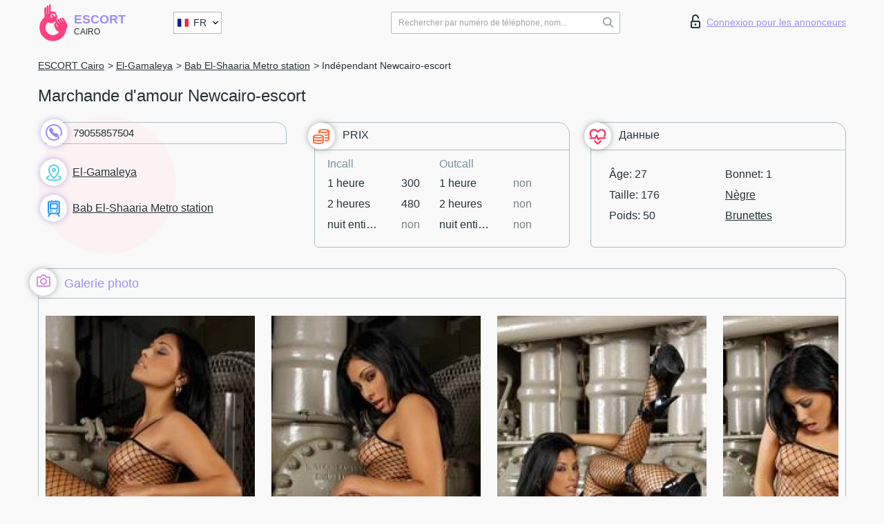

--- FILE ---
content_type: text/html; charset=UTF-8;
request_url: https://escortcairo.com/fr/newcairo-escort
body_size: 6969
content:
<!DOCTYPE html>
<html lang="fr">
<head>
	<meta http-equiv=Content-Type content="text/html;charset=UTF-8" />
	<meta http-equiv="X-UA-Compatible" content="IE=edge" />
	<meta name="viewport" content="width=device-width, minimum-scale=1, maximum-scale=1" />



	<title>Newcairo-escort, téléphone 79055857504, fille dans El-Gamaleya</title>

	<meta name="description" content="Fille Newcairo-escort de El-Gamaleya dans la ville Cairo. Vous pouvez sélectionner la meilleure sexe escort, lire des avis et feedbacks et profiter des services du meilleur site web de lady escort au monde. Bonne chance !">

		
	<!--Language-->
	<link rel="alternate" hreflang="x-default" href="https://escortcairo.com/newcairo-escort" />
		<link rel="alternate" hreflang="en" href="https://escortcairo.com/en/newcairo-escort" />
		<link rel="alternate" hreflang="pt" href="https://escortcairo.com/pt/newcairo-escort" />
		<link rel="alternate" hreflang="fr" href="https://escortcairo.com/fr/newcairo-escort" />
		<link rel="alternate" hreflang="es" href="https://escortcairo.com/es/newcairo-escort" />
		<link rel="alternate" hreflang="de" href="https://escortcairo.com/de/newcairo-escort" />
		<link rel="alternate" hreflang="ru" href="https://escortcairo.com/ru/newcairo-escort" />
		<link rel="canonical" href="https://escortcairo.com/fr/newcairo-escort">

	<!-- different favicon -->
	<link rel="shortcut icon" href="/site1/favicons/favicon.ico" type="image/x-icon" />
	<link rel="apple-touch-icon" href="/site1/favicons/apple-touch-icon.png" />
	<link rel="apple-touch-icon" sizes="57x57" href="/site1/favicons/apple-touch-icon-57x57.png" />
	<link rel="apple-touch-icon" sizes="72x72" href="/site1/favicons/apple-touch-icon-72x72.png" />
	<link rel="apple-touch-icon" sizes="76x76" href="/site1/favicons/apple-touch-icon-76x76.png" />
	<link rel="apple-touch-icon" sizes="114x114" href="/site1/favicons/apple-touch-icon-114x114.png" />
	<link rel="apple-touch-icon" sizes="120x120" href="/site1/favicons/apple-touch-icon-120x120.png" />
	<link rel="apple-touch-icon" sizes="144x144" href="/site1/favicons/apple-touch-icon-144x144.png" />
	<link rel="apple-touch-icon" sizes="152x152" href="/site1/favicons/apple-touch-icon-152x152.png" />
	<link rel="apple-touch-icon" sizes="180x180" href="/site1/favicons/apple-touch-icon-180x180.png" />
	<!--/ different favicon -->
	
	
	<!-- HTML5 Shim and Respond.js IE8 support of HTML5 elements and media queries -->
	<!--[if IE]>
			<script src="//cdnjs.cloudflare.com/ajax/libs/html5shiv/3.7.3/html5shiv.min.js"></script>
			<link href= "css/ie.css" rel= "stylesheet" media= "all" />
		<![endif]-->
	<link rel="stylesheet" type="text/css" href="/site1/css/app.min.css" />
</head>

<body class="home">
	
	
	<!-- header -->
	<div class="up-wrap">
		<div class="up-box">&#8963;</div>
	</div>
	<header id="header" class="header">
		<!-- top -->
		<div class="header-top">
			<div class="container">
				<!-- logo -->
				<a href="/fr/" class="logo">
					<img src="/site1/images/logo.svg" class="logo__img" alt="logo">
					<span class="logo__text">
						Escort<br>
						<i>Cairo</i>
					</span>
				</a>
				<div class="local ">
	                <!-- lang -->
	                <div class="lang_dropdown">
	                    <div class="lang_dropbtn lang_fr">FR</div>
	                    	                    <div class="lang_dropdown-content">
	                        	                        	                        <a class="lang_en lngs" href="/en/newcairo-escort">EN</a>
	                        	                        	                        	                        <a class="lang_pt lngs" href="/pt/newcairo-escort">PT</a>
	                        	                        	                        	                        	                        	                        	                        <a class="lang_es lngs" href="/es/newcairo-escort">ES</a>
	                        	                        	                        	                        <a class="lang_de lngs" href="/de/newcairo-escort">DE</a>
	                        	                        	                        	                        <a class="lang_ru lngs" href="/ru/newcairo-escort">RU</a>
	                        	                        	                    </div>
	                    	                </div>
	                <!-- end lang -->
      			</div>
				<!-- login -->
				<a href="/user.php?lang=fr" class="login"><i class="icon icon-lock"></i>Connexion <span>pour les annonceurs</span></a>
				<!-- form -->
				<button class="toggle-search" type="button">
					<img src="/site1/images/search.svg" class="icon-search-lg">
				</button>

				<div id="form-search" class="form-search topsearch  topsearch2">
					<button type="submit" class="btn-search"><i class="icon icon-search"></i>
					</button>
					<input type="text" class="form-search__input topsearch" name="topsearch" placeholder="Rechercher par numéro de téléphone, nom...">
				</div>
			</div>
		</div>

				<script type="text/javascript">
			var isAjaxCalled= true;
		</script>
			</header>

	<main class="wrapper"><section>
  <div class="container">
    <div class="row">
      <!-- breadcrumbs -->
      <div class="breadcrumbs clearfix">
        <div class="container">
          <!-- ALL PAGES BREADCRUMBS -->
          <ul class="breadcrumbs-list">
           <li class="breadcrumbs-list__item"><a href="/fr/" class="breadcrumbs__item_link link">ESCORT Cairo</a></li> <li class="breadcrumbs-list__item"><a href="/fr/location-el-gamaleya/" class="breadcrumbs__item_link link">El-Gamaleya</a></li> <li class="breadcrumbs-list__item"><a href="/fr/metro-bab-el-shaaria-metro-station/" class="breadcrumbs__item_link link"> Bab El-Shaaria Metro station</a></li> <li class="breadcrumbs-list__item breadcrumbs__item_current ">Indépendant Newcairo-escort</li>
          </ul>
        </div>
      </div>

      <!-- card-info -->
      <div class="card-info">
        <div class="container">
          <div class="row">
            <div class="card-info-name"><h1>Marchande d'amour Newcairo-escort</h1></div>
          </div>
          <div class="row">
            <!-- item -->
            <div class="card-info-item">
              <!-- info -->
              <div class="info info_main">
                <div class="info-body">
                  <!-- list -->
                  <div class="info-list">
                    <!-- phone -->
                    <div class="phone-wrap">
                      <div class="card-panel-item card-panel-item_tel">
                        <div class="wrap-icon">
                          <img class="icon" src="/site1/images/phone.svg" alt="tel">
                        </div>
                        <a href="tel:79055857504">79055857504</a>
                      </div>
                    </div>
                                        <div class="info-list-item"><a href="/fr/location-el-gamaleya/"><span class="wrap-icon"><i class="icon icon-local"></i></span>El-Gamaleya</a>
                    </div>
                                                            <div class="info-list-item"><a href="/fr/metro-bab-el-shaaria-metro-station/"><span class="wrap-icon"><i class="icon icon-subway"></i></span>Bab El-Shaaria Metro station</a>
                    </div>
                                      </div>
                </div>
                              </div>
            </div>

            <!-- item  PRICE-->
            <div class="card-info-item">
                          <!-- info -->
              <div class="info">
                <div class="info-header info-header_data">
                  <span class="wrap-icon"><i class="icon icon-cash"></i></span><span class="wrap-text">PRIX</span>
                </div>
                              <div class="info-body info-body_data">
                  <!-- list -->
                  <div class="price-list">
                    <div class="price-list__title">Incall</div>
                    <!-- item -->
                    <div class="price-list-item">
                      <span>1 heure</span>
                      <span>2 heures</span>
                      <span>nuit entière</span>
                    </div>
                    <!-- item -->
                    <div class="price-list-item price-list-item-center">
                                            <span>300                      </span>
                                            <span>480</span>
                                            <span class="no">non</span>
                    </div>
                  </div>
                  <!-- list -->
                  <div class="price-list">
                    <div class="price-list__title">Outcall</div>
                    <!-- item -->
                    <div class="price-list-item">
                      <span>1 heure</span>
                      <span>2 heures</span>
                      <span>nuit entière</span>
                    </div>
                    <!-- item -->
                    <div class="price-list-item price-list-item-center">
                                            <span class="no">non</span>
                                            <span class="no">non</span>
                                            <span class="no">non</span>
                    </div>
                  </div>
                </div>
              </div>
            </div>

          

            <!-- item  data-->
               <div class="card-info-item">
              <!-- info -->
              <div class="info">
                <div class="info-header info-header_data">
                  <span class="wrap-icon"><i class="icon icon-hart"></i></span><span class="wrap-text">Данные</span>
                </div>
                <div class="info-body info-body_data">
                  <!-- list -->
                  <div class="data-list">
                    <div class="data-list-item">
                      <span>Âge: 27</span>
                      <span>Taille: 176</span>
                      <span>Poids: 50</span>
                    </div>
                    <div class="data-list-item">
                      <span>Bonnet: 1</span>
                                            <a href="/fr/nation-ebony-black/" class="l-red" rel="nofollow">Nègre</a>
                                                                  <a href="/fr/black/" class="l-red" rel="nofollow">Brunettes</a>
                                          </div>
                  </div>
                </div>
              </div>
            </div>
          </div>
        </div>
      </div>

      <!-- slider -->
      <!-- slider -->
      <section id="slider" class="slider">
        <div class="container">
          <div class="info">
            <ul id="tabs" class="nav nav-tabs info-header">
              <li class="nav-item active"><a href="#photo" data-toggle="tab" rel="nofollow"><span class="wrap-icon"><i class="icon icon-camera"></i></span>Galerie photo</a>
              </li>
                          </ul>


            <!-- content -->
            <div class="tab-content info-body">
              <div class="tab-pane active" id="photo">

                <!-- gallery -->
                <div id="gallery" class="slider__gallery gallery allphotos">
                  <div class="allphotos">
                    <div class="formphotos">
                      <div>
                                                <a title="" href="/big/18/50.jpg" class="big"><img src="/medium/18/50.jpg" alt="Newcairo-escort" /></a>
                                                <a title="" href="/big/18/49.jpg" class="big"><img src="/medium/18/49.jpg" alt="Newcairo-escort" /></a>
                                                <a title="" href="/big/18/48.jpg" class="big"><img src="/medium/18/48.jpg" alt="Newcairo-escort" /></a>
                                                <a title="" href="/big/18/47.jpg" class="big"><img src="/medium/18/47.jpg" alt="Newcairo-escort" /></a>
                                                <a title="" href="/big/18/46.jpg" class="big"><img src="/medium/18/46.jpg" alt="Newcairo-escort" /></a>
                                              </div>
                    </div>
                  </div>
                </div>


                <!-- gallery mobile -->
                <div id="gallery-mobile" class="gallery-mobile">
                  
                                        <img src="/medium/18/50.jpg" alt="Newcairo-escort"/>
                      <div class="gallery-hidden">
                    
                    
                  
                                        <img src="/medium/18/49.jpg" alt="Newcairo-escort"/>
                    
                    
                  
                                        <img src="/medium/18/48.jpg" alt="Newcairo-escort"/>
                    
                    
                  
                                        <img src="/medium/18/47.jpg" alt="Newcairo-escort"/>
                    
                    
                  
                                        <img src="/medium/18/46.jpg" alt="Newcairo-escort"/>
                    
                                          </div><!--/ gallery-hidden-->
                      <button id="button-gallery" class="btn btn_red" type="button">Voir plus de photos</button>
                        <input type="hidden" name="show_text_btn" value="Voir plus de photos">
                        <input type="hidden" name="hide_text_btn" value="Cacher les photos">
                    
                                  </div>
              </div>

                          </div>
          </div>
        </div>
      </section>

      <section class="service clearfix">
        <div class="container">
          <div class="row">
            <div class="col-xs-12 col-md-8">
              <!-- Услуги-->
              <!--noindex-->
              <div class="info">
                <div class="info-header"><span class="wrap-icon"><i class="icon icon-service"></i></span><span class="wrap-text">Services</span></div>
                <div class="info-body info-body_service clearfix">
                  <!-- list -->
                  <div class="service-list">
                    <!-- links -->
                                                                                                                <!-- sex -->
                                                <ul class="link-list">
                                                    <li class="link-list__title">Sexe</li>
                                                                                                            <li class="link-list__item "><a href="/fr/service-classic-sex" rel="nofollow">Classique sexe</a>
                                                        </li>
                                                                                                            <li class="link-list__item link-list__item_active"><a href="/fr/service-a-level" rel="nofollow">Un niveau</a>
                                                        </li>
                                                                                                            <li class="link-list__item "><a href="/fr/service-owo-oral-without-condom" rel="nofollow">OWO - oral sans préservatif</a>
                                                        </li>
                                                                                                            <li class="link-list__item "><a href="/fr/service-group-sex" rel="nofollow">Sexe en groupe</a>
                                                        </li>
                                                                                                            <li class="link-list__item link-list__item_active"><a href="/fr/service-double-penetration" rel="nofollow">Double pénétration</a>
                                                        </li>
                                                                                                            <li class="link-list__item "><a href="/fr/service-toys" rel="nofollow">Jouets</a>
                                                        </li>
                                                                                                            <li class="link-list__item link-list__item_active"><a href="/fr/service-fetish" rel="nofollow">Fétiche</a>
                                                        </li>
                                                                                                    </ul>
                                                                                                                                                                                                                                                                                                                                                                                                                                                                                                                                                                                                                                                                                                                                                                                                                                                                        
                                                                                                                                                                                                                                                                                                                                                                                                                                                                                                                                                                                                                                                                                                                                                <!-- Additionally -->
                                                <ul class="link-list">
                                                    <li class="link-list__title">Aditionellement</li>
                                                                                                            <li class="link-list__item "><a href="/fr/service-escort" rel="nofollow">Escorte</a>
                                                        </li>
                                                                                                            <li class="link-list__item "><a href="/fr/service-photography" rel="nofollow">La photographie</a>
                                                        </li>
                                                                                                            <li class="link-list__item link-list__item_active"><a href="/fr/service-there-is-a-young-man-for-a-couple" rel="nofollow">Il y a un jeune homme pour un couple</a>
                                                        </li>
                                                                                                            <li class="link-list__item link-list__item_active"><a href="/fr/service-couples" rel="nofollow">Des couples</a>
                                                        </li>
                                                                                                            <li class="link-list__item link-list__item_active"><a href="/fr/service-washing-in-the-shower" rel="nofollow">Laver sous la douche</a>
                                                        </li>
                                                                                                            <li class="link-list__item link-list__item_active"><a href="/fr/service-pipshaw" rel="nofollow">Pipshaw</a>
                                                        </li>
                                                                                                            <li class="link-list__item link-list__item_active"><a href="/fr/service-rimming" rel="nofollow">Anulingus</a>
                                                        </li>
                                                                                                    </ul>
                                                                                                                                                                                                                                                                                                </div>

                                    <div class="service-list">
                                                                                                                                                                                                                                                                                                                                                                                                                                                                                                                                                                                                                                                            <!-- Massage -->
                                                <ul class="link-list">
                                                    <li class="link-list__title">Massage</li>
                                                                                                            <li class="link-list__item "><a href="/fr/service-professional-massage" rel="nofollow">Massage professionnel</a>
                                                        </li>
                                                                                                            <li class="link-list__item "><a href="/fr/service-erotic-massage" rel="nofollow">Massage érotique</a>
                                                        </li>
                                                                                                            <li class="link-list__item link-list__item_active"><a href="/fr/service-urologic-massage" rel="nofollow">Massage urologique</a>
                                                        </li>
                                                                                                            <li class="link-list__item link-list__item_active"><a href="/fr/service-thai-massage" rel="nofollow">Massage thaï</a>
                                                        </li>
                                                                                                            <li class="link-list__item link-list__item_active"><a href="/fr/service-massotherapy" rel="nofollow">Massothérapie</a>
                                                        </li>
                                                                                                            <li class="link-list__item link-list__item_active"><a href="/fr/service-four-hand-massage" rel="nofollow">Massage à quatre mains</a>
                                                        </li>
                                                                                                            <li class="link-list__item link-list__item_active"><a href="/fr/service-sports-massage" rel="nofollow">Massage sportif</a>
                                                        </li>
                                                                                                            <li class="link-list__item "><a href="/fr/service-relaxing-massage" rel="nofollow">Massage relaxant</a>
                                                        </li>
                                                                                                            <li class="link-list__item link-list__item_active"><a href="/fr/service-sakura-branch" rel="nofollow">Direction de Sakura</a>
                                                        </li>
                                                                                                    </ul>
                                                                                                                                                                                                                                                                                                                                                
                                                                                                                                                                                                                                                                                                                                                                                                                                                                                                                                                                                                                                                                                                                                                                                                                                                                                                                        <!-- Striptease -->
                                                <ul class="link-list">
                                                    <li class="link-list__title">Strip-tease</li>
                                                                                                            <li class="link-list__item link-list__item_active"><a href="/fr/service-striptease" rel="nofollow">Strip-tease</a>
                                                        </li>
                                                                                                            <li class="link-list__item "><a href="/fr/service-belly-dance" rel="nofollow">Danse du ventre</a>
                                                        </li>
                                                                                                            <li class="link-list__item link-list__item_active"><a href="/fr/service-lesbian" rel="nofollow">Lesbian</a>
                                                        </li>
                                                                                                    </ul>
                                                                                                                        </div>

                                    <div class="service-list">
                                                                                                                                                                                                                                                                                                                                                                                                                                                                                                                                                                        <!-- BDSM -->
                                                <ul class="link-list">
                                                    <li class="link-list__title">BDSM</li>
                                                                                                            <li class="link-list__item link-list__item_active"><a href="/fr/service-mistress" rel="nofollow">Maîtresse</a>
                                                        </li>
                                                                                                            <li class="link-list__item link-list__item_active"><a href="/fr/service-light-domination" rel="nofollow">Domination légère</a>
                                                        </li>
                                                                                                            <li class="link-list__item link-list__item_active"><a href="/fr/service-bdsm" rel="nofollow">BDSM</a>
                                                        </li>
                                                                                                            <li class="link-list__item link-list__item_active"><a href="/fr/service-slave" rel="nofollow">Esclave</a>
                                                        </li>
                                                                                                            <li class="link-list__item link-list__item_active"><a href="/fr/service-strap-on" rel="nofollow">Strap-on</a>
                                                        </li>
                                                                                                            <li class="link-list__item link-list__item_active"><a href="/fr/service-role-playing-games" rel="nofollow">Jeux de rôles</a>
                                                        </li>
                                                                                                            <li class="link-list__item "><a href="/fr/service-bandage" rel="nofollow">Bandage</a>
                                                        </li>
                                                                                                            <li class="link-list__item "><a href="/fr/service-trampling" rel="nofollow">Piétinement</a>
                                                        </li>
                                                                                                    </ul>
                                                                                                                                                                                                                                                                                                                                                                                                                                    
                                                                                                                                                                                                                                                                                                                                                                                                                                                                                    <!-- Caress -->
                                                <ul class="link-list">
                                                    <li class="link-list__title">Caresse</li>
                                                                                                            <li class="link-list__item "><a href="/fr/service-blowjob-condom" rel="nofollow">Préservatif Fellation</a>
                                                        </li>
                                                                                                            <li class="link-list__item link-list__item_active"><a href="/fr/service-gfe" rel="nofollow">Une expérience de petite amie</a>
                                                        </li>
                                                                                                            <li class="link-list__item "><a href="/fr/service-deepthroating-blowjob" rel="nofollow">Deepthroating Fellation</a>
                                                        </li>
                                                                                                            <li class="link-list__item link-list__item_active"><a href="/fr/service-blowjob-in-the-car" rel="nofollow">Fellation dans la voiture</a>
                                                        </li>
                                                                                                            <li class="link-list__item "><a href="/fr/service-cunnilingus" rel="nofollow">Cunnilingus</a>
                                                        </li>
                                                                                                            <li class="link-list__item "><a href="/fr/service-anilingus" rel="nofollow">Anilingus</a>
                                                        </li>
                                                                                                    </ul>
                                                                                                                                                                                                                                                                                                                                                                                                                                                                                                                                                            </div>

                                    <div class="service-list">
                                                                                                                                                                                                                                                                                                                                                                                                                                                                                                                                                                                                                                                                                                                                                                                                                                    <!-- Fisting -->
                                                <ul class="link-list">
                                                    <li class="link-list__title">Fisting</li>
                                                                                                            <li class="link-list__item link-list__item_active"><a href="/fr/service-classic-fisting" rel="nofollow">Fisting classique</a>
                                                        </li>
                                                                                                            <li class="link-list__item link-list__item_active"><a href="/fr/service-anal-fisting" rel="nofollow">Fist anal</a>
                                                        </li>
                                                                                                            <li class="link-list__item link-list__item_active"><a href="/fr/service-extreme-fisting" rel="nofollow">Fisting extrême</a>
                                                        </li>
                                                                                                    </ul>
                                                                                                                                                                        
                                                                                                                                                                                                                        <!-- Cum -->
                                                <ul class="link-list">
                                                    <li class="link-list__title">Sperme</li>
                                                                                                            <li class="link-list__item link-list__item_active"><a href="/fr/service-cim" rel="nofollow">Sperme dans la bouche</a>
                                                        </li>
                                                                                                            <li class="link-list__item link-list__item_active"><a href="/fr/service-cob" rel="nofollow"> Sperme sur le sein</a>
                                                        </li>
                                                                                                            <li class="link-list__item link-list__item_active"><a href="/fr/service-cif" rel="nofollow">Cum In Face</a>
                                                        </li>
                                                                                                    </ul>
                                                                                                                                                                                                                                                                                                                                                                                                                                                                                                                                                                                                                                                                                                                                                                                    
                                                                                                                                                                                                                                                                                                            <!-- WS -->
                                                <ul class="link-list">
                                                    <li class="link-list__title">Sports nautiques</li>
                                                                                                            <li class="link-list__item "><a href="/fr/service-ws-giving" rel="nofollow">Sports nautiques donnant</a>
                                                        </li>
                                                                                                            <li class="link-list__item "><a href="/fr/service-ws-getting" rel="nofollow">Sports nautiques obtenir</a>
                                                        </li>
                                                                                                    </ul>
                                                                                                                                                                                                                                                                                                                                                                                                                                                                                                                                                                                                                                                                                                
                  </div>

                </div><!--/ info-body info-body_service clearfix-->
              </div>
              <!--/noindex-->
              <!--/ info Услуги-->
            </div><!--/ col-xs-12 col-md-8-->


            <div class="col-xs-12 col-md-4">
              <div class="info">
                <div class="info-header"><span class="wrap-icon"><i class="icon icon-map"></i></span><span class="wrap-text">Carte</span></div>
                <div class="info-body">
                  <div class="map-wrap">
                    <!-- карта -->
                       <script src="https://api-maps.yandex.com/2.1/?load=package.map,package.controls,package.geoObjects&lang=en-US" type="text/javascript"></script>
                    <script language='Javascript' src="/js/jquery.min.js"></script>
                    <div id="YMaps3ID"></div>
                    <script>
                              
                              ymaps.ready(function () {
                                  var myMap = new ymaps.Map('YMaps3ID', {
                                      center: [59.946565, 30.128097],
                                      zoom: 11});
                                  myMap.behaviors.disable('scrollZoom');
                                  ymaps.geocode('Cairo, metro Bab El-Shaaria Metro station', {
                                      results: 1
                                  }).then(function (res) {
                                      var firstGeoObject = res.geoObjects.get(0),
                                      coords = firstGeoObject.geometry.getCoordinates(),
                                      bounds = firstGeoObject.properties.get('boundedBy');
                                      firstGeoObject.properties.set('balloonContentBody','<a href="/newcairo-escort"><font size="4"><strong>Newcairo-escort</strong></font></a><br>Bab El-Shaaria Metro station');
                                      myMap.geoObjects.add(firstGeoObject);
                                      myMap.setBounds(bounds, {
                                          checkZoomRange: true
                                      });
                                  });
                              });
                        </script>
                  </div>
                </div>
              </div>
            </div>
          </div>
        </div>
      </section>

      
      <!-- new -->
      <section class="next-card">
        <div class="container">
          <div class="row">
            <div class="col-md-12">
              <br />
              <h2>Autres filles dans El-Gamaleya</h2>
              <br />

              <div>
                              </div>
            </div>

            <div class="cards">
                            <!-- item -->
              <div class="col-xs-6 col-md-4 col-lg-3">
                <div class="card">
                  <!-- card-panel -->
                  <div class="card-panel">
                    <a href="/fr/stella" class="card-panel-item card-panel-item_name" rel="nofollow"><span>Stella</span></a>
                    <div class="card-panel-item card-panel-item_tel"><img class="icon" src="/site1/images/phone.svg" alt="tel">79842813297</div>
                  </div>

                  <!-- body -->
                  <div class="card-body">
                    <!-- image -->
                    <a href="/fr/stella" class="cards__image" rel="nofollow">
                      <img src="/small/2/5.jpg" alt="girl">
                                            <span class="card__subway">Bab El-Shaaria Metro station</span>
                                          </a>

                    <!-- list -->
                    <!-- noindex -->
                    <div class="card-list">
                      <!-- item -->
                      <div class="card-list-item" style="padding:19px 5px !important;">
                        <div class="card-list-item__title">PRIX</div>
                        <ul class="list">
                          <li>
                            <span>1 heure</span>
                            <span>no</span>
                        </li>
                        <li>
                            <span>2 heures</span>
                            <span>no</span>
                        </li>
                        <li>
                            <span>nuit entière</span>
                            <span>no</span>
                        </li>
                        </ul>
                      </div>

                      <!-- item -->
                      <div class="card-list-item" style="padding:19px 5px !important;border-radius:2px 2px 14px 2px">
                        <ul class="list">
                          <li>
                                <span>Âge</span>
                                <span>22 </span>
                            </li>
                            <li>
                                <span>Taille</span>
                                <span>168</span>
                            </li>
                            <li>
                                <span>Poids</span>
                                <span>54</span>
                            </li>
                            <li>
                                <span>Bonnet</span>
                                <span>3</span>
                            </li>
                        </ul>
                      </div>

                      <!-- check -->
                                          </div>
                    <!-- /noindex -->
                  </div>
                </div>
              </div>
                            <!-- item -->
              <div class="col-xs-6 col-md-4 col-lg-3">
                <div class="card">
                  <!-- card-panel -->
                  <div class="card-panel">
                    <a href="/fr/maggy" class="card-panel-item card-panel-item_name" rel="nofollow"><span>Maggy</span></a>
                    <div class="card-panel-item card-panel-item_tel"><img class="icon" src="/site1/images/phone.svg" alt="tel">380950819818</div>
                  </div>

                  <!-- body -->
                  <div class="card-body">
                    <!-- image -->
                    <a href="/fr/maggy" class="cards__image" rel="nofollow">
                      <img src="/small/25/69.jpg" alt="girl">
                                            <span class="card__subway">Ghayt Al Adah</span>
                                          </a>

                    <!-- list -->
                    <!-- noindex -->
                    <div class="card-list">
                      <!-- item -->
                      <div class="card-list-item" style="padding:19px 5px !important;">
                        <div class="card-list-item__title">PRIX</div>
                        <ul class="list">
                          <li>
                            <span>1 heure</span>
                            <span>400</span>
                        </li>
                        <li>
                            <span>2 heures</span>
                            <span>680</span>
                        </li>
                        <li>
                            <span>nuit entière</span>
                            <span>no</span>
                        </li>
                        </ul>
                      </div>

                      <!-- item -->
                      <div class="card-list-item" style="padding:19px 5px !important;border-radius:2px 2px 14px 2px">
                        <ul class="list">
                          <li>
                                <span>Âge</span>
                                <span>30 </span>
                            </li>
                            <li>
                                <span>Taille</span>
                                <span>173</span>
                            </li>
                            <li>
                                <span>Poids</span>
                                <span>52</span>
                            </li>
                            <li>
                                <span>Bonnet</span>
                                <span>2</span>
                            </li>
                        </ul>
                      </div>

                      <!-- check -->
                                          </div>
                    <!-- /noindex -->
                  </div>
                </div>
              </div>
                            <!-- item -->
              <div class="col-xs-6 col-md-4 col-lg-3">
                <div class="card">
                  <!-- card-panel -->
                  <div class="card-panel">
                    <a href="/fr/nana" class="card-panel-item card-panel-item_name" rel="nofollow"><span>nana</span></a>
                    <div class="card-panel-item card-panel-item_tel"><img class="icon" src="/site1/images/phone.svg" alt="tel">01091685147</div>
                  </div>

                  <!-- body -->
                  <div class="card-body">
                    <!-- image -->
                    <a href="/fr/nana" class="cards__image" rel="nofollow">
                      <img src="/small/9/26.jpg" alt="girl">
                                            <span class="card__subway">Ghayt Al Adah</span>
                                          </a>

                    <!-- list -->
                    <!-- noindex -->
                    <div class="card-list">
                      <!-- item -->
                      <div class="card-list-item" style="padding:19px 5px !important;">
                        <div class="card-list-item__title">PRIX</div>
                        <ul class="list">
                          <li>
                            <span>1 heure</span>
                            <span>350</span>
                        </li>
                        <li>
                            <span>2 heures</span>
                            <span>630</span>
                        </li>
                        <li>
                            <span>nuit entière</span>
                            <span>no</span>
                        </li>
                        </ul>
                      </div>

                      <!-- item -->
                      <div class="card-list-item" style="padding:19px 5px !important;border-radius:2px 2px 14px 2px">
                        <ul class="list">
                          <li>
                                <span>Âge</span>
                                <span>32 </span>
                            </li>
                            <li>
                                <span>Taille</span>
                                <span>183</span>
                            </li>
                            <li>
                                <span>Poids</span>
                                <span>72</span>
                            </li>
                            <li>
                                <span>Bonnet</span>
                                <span>3</span>
                            </li>
                        </ul>
                      </div>

                      <!-- check -->
                                          </div>
                    <!-- /noindex -->
                  </div>
                </div>
              </div>
                            <!-- item -->
              <div class="col-xs-6 col-md-4 col-lg-3">
                <div class="card">
                  <!-- card-panel -->
                  <div class="card-panel">
                    <a href="/fr/morry-lady-boy" class="card-panel-item card-panel-item_name" rel="nofollow"><span>Morry lady boy</span></a>
                    <div class="card-panel-item card-panel-item_tel"><img class="icon" src="/site1/images/phone.svg" alt="tel">01006736245</div>
                  </div>

                  <!-- body -->
                  <div class="card-body">
                    <!-- image -->
                    <a href="/fr/morry-lady-boy" class="cards__image" rel="nofollow">
                      <img src="/small/5/14.jpg" alt="girl">
                                            <span class="card__subway">Ghayt Al Adah</span>
                                          </a>

                    <!-- list -->
                    <!-- noindex -->
                    <div class="card-list">
                      <!-- item -->
                      <div class="card-list-item" style="padding:19px 5px !important;">
                        <div class="card-list-item__title">PRIX</div>
                        <ul class="list">
                          <li>
                            <span>1 heure</span>
                            <span>no</span>
                        </li>
                        <li>
                            <span>2 heures</span>
                            <span>no</span>
                        </li>
                        <li>
                            <span>nuit entière</span>
                            <span>no</span>
                        </li>
                        </ul>
                      </div>

                      <!-- item -->
                      <div class="card-list-item" style="padding:19px 5px !important;border-radius:2px 2px 14px 2px">
                        <ul class="list">
                          <li>
                                <span>Âge</span>
                                <span>28 </span>
                            </li>
                            <li>
                                <span>Taille</span>
                                <span>173</span>
                            </li>
                            <li>
                                <span>Poids</span>
                                <span>65</span>
                            </li>
                            <li>
                                <span>Bonnet</span>
                                <span>1</span>
                            </li>
                        </ul>
                      </div>

                      <!-- check -->
                                          </div>
                    <!-- /noindex -->
                  </div>
                </div>
              </div>
                          </div>
          </div>
        </div>
      </section>
    </div>
  </div>
</section>

</div>
</main>
<input type="hidden" id="siteadvsearchressearch" value="" />

<!-- new-scripts -->
<script language='Javascript' src="/js/jquery.min.js"></script>
<script src="/site1/js/modernizr-custom.min.js"></script>
<script src="/site1/js/jq.min.js"></script>
<script src="/site1/js/app.min.js"></script>

<!-- andrew-scripts -->
<link href="/site1/style.css" rel="stylesheet" type="text/css" />
<link href='//fonts.googleapis.com/css?family=Roboto:400italic,400,700,300&amp;subset=cyrillic' rel='stylesheet' type='text/css' />
<link href='https://maxcdn.bootstrapcdn.com/font-awesome/4.7.0/css/font-awesome.min.css' rel='stylesheet' type='text/css' />
<link rel="stylesheet" href="/js/rangeSlider/css/ion.rangeSlider.css" type="text/css" media="screen" />
<link rel="stylesheet" href="/js/rangeSlider/css/ion.rangeSlider.skinHTML5.css" type="text/css" media="screen" />
<link href="/js/LightGallery/css/lightgallery.css" rel="stylesheet">
<script type="text/javascript" src="//ajax.googleapis.com/ajax/libs/jqueryui/1.11.3/jquery-ui.min.js"></script>

<script language='Javascript' src="/js/main.js"></script>

	<script src="/inc/modules/filters/filter_ajax.js?v=2" language='Javascript'></script>

</body>
<!-- footer -->
</html>